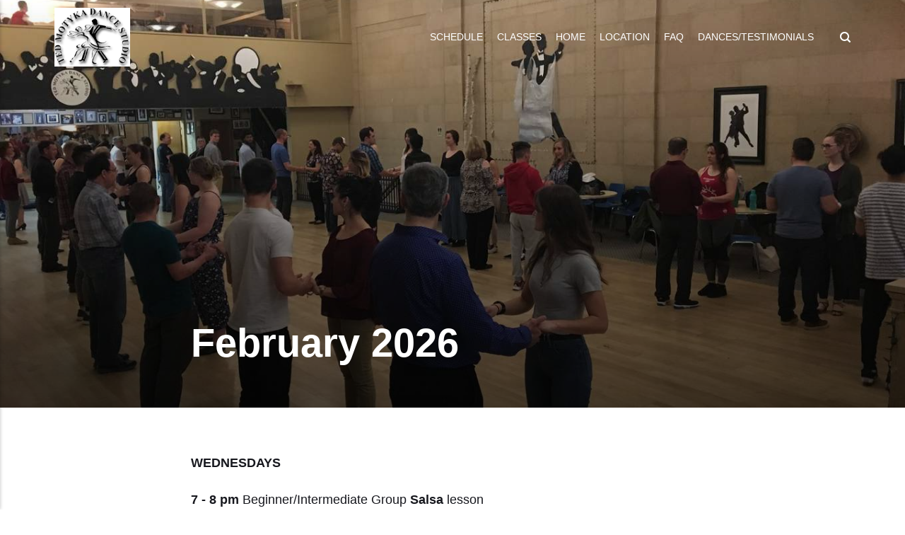

--- FILE ---
content_type: text/html; charset=utf-8
request_url: https://www.teddancestudio.com/september-2023.html
body_size: 3479
content:
<!DOCTYPE html>
<html lang="en-ca">
    <head>
        <meta charset="utf-8">
        <meta http-equiv="X-UA-Compatible" content="IE=edge">
        <meta name="viewport" content="width=device-width, initial-scale=1">
            <title>February 2026 - Ted Motyka Dance Studio </title>
        <meta name="description" content=" WEDNESDAYS 7 - 8 pm Beginner/Intermediate Group Salsa lesson 8 - 9 pm Beginner/Intermediate Bachata Group lesson 9 -&hellip;" />
         
        <meta name="generator" content="Publii Open-Source CMS for Static Site" />
        <link rel="canonical" href="https://www.teddancestudio.com/september-2023.html">
        
        
        
	        <link rel="shortcut icon" href="https://www.teddancestudio.com/media/website/favicon.ico" type="image/x-icon" />
        <link rel="preconnect" href="https://fonts.gstatic.com/" crossorigin>
        <style>h1,h2,h3,h4,h5,h6,.btn,[type=button],[type=submit],button,.navbar .navbar__menu li,.navbar_mobile_sidebar .navbar__menu li,.feed__author,.post__tag,.post__share>a span,.post__nav-link>span,.footer{font-family:-apple-system,BlinkMacSystemFont,"Segoe UI",Roboto,Oxygen,Ubuntu,Cantarell,"Fira Sans","Droid Sans","Helvetica Neue",Arial,sans-serif,"Apple Color Emoji","Segoe UI Emoji","Segoe UI Symbol"}body,h1,.h1,blockquote,.search__input,.author__name,.author__info>p,.feed__item h2,.post__nav-link{font-family:-apple-system,BlinkMacSystemFont,"Segoe UI",Roboto,Oxygen,Ubuntu,Cantarell,"Fira Sans","Droid Sans","Helvetica Neue",Arial,sans-serif,"Apple Color Emoji","Segoe UI Emoji","Segoe UI Symbol"}</style>
        <link rel="stylesheet" href="https://www.teddancestudio.com/assets/css/style.css">
        <script type="application/ld+json">{"@context":"http://schema.org","@type":"Article","mainEntityOfPage":{"@type":"WebPage","@id":"https://www.teddancestudio.com/september-2023.html"},"headline":"February 2026","datePublished":"2023-06-22T11:11","dateModified":"2025-12-30T09:54","image":{"@type":"ImageObject","url":"https://www.teddancestudio.com/media/posts/34/IMG-5506.JPG","height":3024,"width":4032},"description":" WEDNESDAYS 7 - 8 pm Beginner/Intermediate Group Salsa lesson 8 - 9 pm Beginner/Intermediate Bachata Group lesson 9 -&hellip;","author":{"@type":"Person","name":"Sergei Shvetsov"},"publisher":{"@type":"Organization","name":"Sergei Shvetsov","logo":{"@type":"ImageObject","url":"https://www.teddancestudio.com/media/website/teddancestudio.gif","height":119,"width":154}}}</script>
            <script src="https://www.teddancestudio.com/assets/js/ls.parent-fit.min.js"></script>
            <script async src="https://www.teddancestudio.com/assets/js/lazysizes.min.js"></script>          
        
        
    </head>
    <body>
        <div class="site-container">
   <header class="top" id="js-header">
      <a class="logo" href="https://www.teddancestudio.com/">
            <img src="https://www.teddancestudio.com/media/website/teddancestudio.gif" alt="Ted Motyka Dance Studio">
      </a>
            <nav class="navbar js-navbar">
               <button
                  class="navbar__toggle js-toggle"
                  aria-label="Menu"
                  aria-haspopup="true"
                  aria-expanded="false">
                  <span class="navbar__toggle-box">
                     <span class="navbar__toggle-inner">Menu</span>
                  </span>
               </button>
             <ul class="navbar__menu">
                      <li class="active-parent has-submenu">
                        <a
                           href="https://www.teddancestudio.com/index.html"
                              title="Class Schedule"
                              target="_self"
                              aria-haspopup="true"
                           >
                           Schedule
                       </a>
         
                            <ul class="navbar__submenu level-2" aria-hidden="true" >
                                     <li>
                                       <a
                                          href="https://www.teddancestudio.com/december-2022.html"
                                             target="_self"
                        >
                                          January 2026
                                      </a>
                        
                                 </li>
                                     <li class="active">
                                       <a
                                          href="https://www.teddancestudio.com/september-2023.html"
                                             target="_self"
                        >
                                          February 2026
                                      </a>
                        
                                 </li>
                                     <li>
                                       <a
                                          href="https://www.teddancestudio.com/december-2025.html"
                                             target="_self"
                        >
                                          March 2026
                                      </a>
                        
                                 </li>
                            </ul>
                  </li>
                      <li class="has-submenu">
                        <a
                           href="https://www.teddancestudio.com/classes/"
                              title="Classes"
                              target="_self"
                              aria-haspopup="true"
                           >
                           Classes
                       </a>
         
                            <ul class="navbar__submenu level-2" aria-hidden="true" >
                                     <li>
                                       <a
                                          href="https://www.teddancestudio.com/private-class.html"
                                             title="Private Class"
                                             target="_self"
                        >
                                          Private Class
                                      </a>
                        
                                 </li>
                                     <li>
                                       <a
                                          href="https://www.teddancestudio.com/wedding-preparation-class.html"
                                             title="Wedding Preparation Class"
                                             target="_self"
                        >
                                          Wedding Dance
                                      </a>
                        
                                 </li>
                                     <li>
                                       <a
                                          href="https://www.teddancestudio.com/group-classes.html"
                                             title="Group Class"
                                             target="_self"
                        >
                                          Group Class
                                      </a>
                        
                                 </li>
                            </ul>
                  </li>
                      <li>
                        <a
                           href="https://www.teddancestudio.com/"
                              title="Home"
                              target="_self"
         >
                           Home
                       </a>
         
                  </li>
                      <li>
                        <a
                           href="https://www.teddancestudio.com/location.html"
                              title="Our Location"
                              target="_self"
         >
                           Location
                       </a>
         
                  </li>
                      <li>
                        <a
                           href="https://www.teddancestudio.com/faq/"
                              title="Frequently Asked Questions"
                              target="_self"
         >
                           FAQ
                       </a>
         
                  </li>
                      <li class="has-submenu">
                        <a
                           href="https://www.teddancestudio.com/about/"
                              title="About"
                              target="_self"
                              aria-haspopup="true"
                           >
                           DANCES/TESTIMONIALS
                       </a>
         
                            <ul class="navbar__submenu level-2" aria-hidden="true" >
                                     <li class="has-submenu">
                                       <a
                                          href="https://www.teddancestudio.com/dances/"
                                             title="Dance Information"
                                             target="_self"
                                             aria-haspopup="true"
                                          >
                                          Dances
                                      </a>
                        
                                           <ul class="navbar__submenu level-3" aria-hidden="true" >
                                                    <li>
                                                      <a
                                                         href="https://www.teddancestudio.com/bachata.html"
                                                            target="_self"
                                       >
                                                         Bachata
                                                     </a>
                                       
                                                </li>
                                                    <li>
                                                      <a
                                                         href="https://www.teddancestudio.com/cha-cha.html"
                                                            target="_self"
                                       >
                                                         Cha Cha
                                                     </a>
                                       
                                                </li>
                                                    <li>
                                                      <a
                                                         href="https://www.teddancestudio.com/jive.html"
                                                            target="_self"
                                       >
                                                         Jive
                                                     </a>
                                       
                                                </li>
                                                    <li>
                                                      <a
                                                         href="https://www.teddancestudio.com/rumba.html"
                                                            target="_self"
                                       >
                                                         Rumba
                                                     </a>
                                       
                                                </li>
                                                    <li>
                                                      <a
                                                         href="https://www.teddancestudio.com/salsa.html"
                                                            target="_self"
                                       >
                                                         Salsa
                                                     </a>
                                       
                                                </li>
                                                    <li>
                                                      <a
                                                         href="https://www.teddancestudio.com/samba.html"
                                                            target="_self"
                                       >
                                                         Samba
                                                     </a>
                                       
                                                </li>
                                                    <li>
                                                      <a
                                                         href="https://www.teddancestudio.com/quickstep-and-foxtrot.html"
                                                            target="_self"
                                       >
                                                         Quickstep and Foxtrot
                                                     </a>
                                       
                                                </li>
                                                    <li>
                                                      <a
                                                         href="https://www.teddancestudio.com/viennese-waltz-and-english-style-waltz.html"
                                                            target="_self"
                                       >
                                                         Waltz
                                                     </a>
                                       
                                                </li>
                                                    <li>
                                                      <a
                                                         href="https://www.teddancestudio.com/west-coast-swing.html"
                                                            target="_self"
                                       >
                                                         West Coast Swing
                                                     </a>
                                       
                                                </li>
                                                    <li>
                                                      <a
                                                         href="https://www.teddancestudio.com/tango.html"
                                                            target="_self"
                                       >
                                                         Tango
                                                     </a>
                                       
                                                </li>
                                                    <li>
                                                      <a
                                                         href="https://www.teddancestudio.com/zouk.html"
                                                            target="_self"
                                       >
                                                         Zouk
                                                     </a>
                                       
                                                </li>
                                           </ul>
                                 </li>
                                     <li>
                                       <a
                                          href="https://www.teddancestudio.com/testimonials.html"
                                             target="_self"
                        >
                                          Testimonials
                                      </a>
                        
                                 </li>
                            </ul>
                  </li>
             </ul>
            </nav>
         <div class="search">
            <div class="search__overlay js-search-overlay">
               <div class="search__overlay-inner">
                  <form action="https://www.teddancestudio.com/search.html" class="search__form">
                     <input
                        class="search__input js-search-input"
                        type="search"
                        name="q"
                        placeholder="search..."
                        autofocus="autofocus"/>
                  </form>
                  <button class="search__close js-search-close" aria-label="Close">
                     Close
                  </button>
               </div>
            </div>
            <button class="search__btn js-search-btn" aria-label="Search">
               <svg role="presentation" focusable="false">
                  <use xlink:href="https://www.teddancestudio.com/assets/svg/svg-map.svg#search"/>
               </svg>
            </button>
         </div>
   </header>
<main>
      <article class="post">
         <div class="hero">
                     <figure class="hero__image">
                        <img
                           class="hero__image-img lazyload"
                              data-src="https://www.teddancestudio.com/media/posts/34/IMG-5506.JPG"
                           data-srcset="https://www.teddancestudio.com/media/posts/34/responsive/IMG-5506-xs.JPG 300w ,https://www.teddancestudio.com/media/posts/34/responsive/IMG-5506-sm.JPG 480w ,https://www.teddancestudio.com/media/posts/34/responsive/IMG-5506-md.JPG 768w ,https://www.teddancestudio.com/media/posts/34/responsive/IMG-5506-lg.JPG 1024w ,https://www.teddancestudio.com/media/posts/34/responsive/IMG-5506-xl.JPG 1360w ,https://www.teddancestudio.com/media/posts/34/responsive/IMG-5506-2xl.JPG 1600w"
                           data-aspectratio="1.3333333333333333"
                           data-sizes="auto"
                           alt=""
                           height="3024"
                           width="4032">
                     </figure>
            <header class="hero__content">
               <div class="wrapper">
                  <h1>
                     February 2026
                  </h1>
               </div>
            </header>
         </div>
          
         <div class="wrapper post__entry">
               
  <p>
    <strong>WEDNESDAYS</strong>
  </p>

  <p>
    <strong>7 - 8 pm</strong> Beginner/Intermediate Group <strong>Salsa </strong>lesson
  </p>

  <p>
    <strong>8 - 9 pm</strong> Beginner/Intermediate <strong>Bachata</strong> Group lesson
  </p>

  <p>
    <strong>9 - 10:30 pm</strong> <strong>Social Dancing</strong>
  </p>
<hr class="separator separator--dots" />

  <p>
    <strong>FRIDAYS</strong>
  </p>

  <p>
    
  </p>

  <p>
    7 - 8 pm Beginner <strong></strong><mark><strong>West Coast</strong> <strong>Swing</strong></mark><strong></strong><strong></strong> lesson
  </p>

  <p>
    <strong>8 - 9 pm</strong> Beginner <b></b><mark><strong><b>Tango</b>&nbsp;&amp; Ru<b>mba</b></strong></mark><b></b>&nbsp;lesson
  </p>

  <p>
    <strong>8 - 9 pm</strong> Intermediate <strong><mark>West Coast Swing</mark></strong> lesson
  </p>

  <p>
    <strong>9 pm - 11 pm</strong> <strong><mark>Social dancing</mark>&nbsp;</strong>
  </p>
<hr class="separator separator--dots" />

  <p>
    <strong>SUNDAYS</strong>
  </p>

  <p>
    <strong>4 - 5 pm</strong>&nbsp;Intermediate&nbsp;<strong><mark>Salsa</mark></strong> lesson
  </p>

  <p>
    <strong>5 - 6 pm</strong>&nbsp;Intermediate&nbsp;<strong><mark>Bachata</mark></strong> lesson
  </p>

  <p>
    
  </p>

  <p>
    
  </p>
         </div>

            <footer class="wrapper post__footer">

                     <p class="post__last-updated">
                        This article was updated on
                           December 30, 2025
                     </p>



            </footer>
      </article>


            <div class="post__related related">
               <div class="wrapper">
                  <h2 class="h5 related__title">
                     You should also read:
                  </h2>
                     <article class="related__item">
                        <div class="feed__meta">
                           <time datetime="2022-11-22T20:48" class="feed__date">
                                 November 22, 2022
                           </time>
                        </div>
                        <h3 class="h1">
                           <a href="https://www.teddancestudio.com/december-2022.html" class="invert">
                              January 2026
                            </a>
                        </h3>
                     </article>
                     <article class="related__item">
                        <div class="feed__meta">
                           <time datetime="2025-09-30T14:22" class="feed__date">
                                 September 30, 2025
                           </time>
                        </div>
                        <h3 class="h1">
                           <a href="https://www.teddancestudio.com/december-2025.html" class="invert">
                              March 2026
                            </a>
                        </h3>
                     </article>
               </div>
            </div>



</main>
<footer class="footer">
        <div class="footer__social">
                <a href="https://www.facebook.com/pg/teddancestudio" aria-label="Facebook">
                    <svg>
                        <use xlink:href="https://www.teddancestudio.com/assets/svg/svg-map.svg#facebook"/>
                    </svg>
                </a>
                <a href="https://www.youtube.com/user/TedMotykaDanceStudio" aria-label="Youtube">
                    <svg>
                        <use xlink:href="https://www.teddancestudio.com/assets/svg/svg-map.svg#youtube"/>
                    </svg>
                </a>
        </div>
        <div class="footer__copyright">
            <p>Copyright © 2000-2020, Ted Motyka Dance Studio</p>
        </div>
       <button class="footer__bttop js-footer__bttop" aria-label="Back to top"> 
           <svg>
               <title>Back to top</title>
               <use xlink:href="https://www.teddancestudio.com/assets/svg/svg-map.svg#toparrow" />
           </svg>
       </button>   
</footer>
</div>

<script>
   window.publiiThemeMenuConfig = {    
        mobileMenuMode: 'sidebar',
        animationSpeed: 300,
        submenuWidth: 'auto',
        doubleClickTime: 500,
        mobileMenuExpandableSubmenus: true, 
        relatedContainerForOverlayMenuSelector: '.top',
   };
</script>
<script defer src="https://www.teddancestudio.com/assets/js/scripts.min.js"></script>

<script>
      var lazyFeaturedImage=function lazyFeaturedImage(){var b=document.querySelectorAll(".hero__image-img");for(var a=0;a<b.length;a++){var c=b[a];c.addEventListener("lazyloaded",function(f){var d=f.target.parentNode;d.classList.add("hero__image--overlay")})}};lazyFeaturedImage();
   </script>


</body>
</html>


--- FILE ---
content_type: text/css; charset=utf-8
request_url: https://www.teddancestudio.com/assets/css/style.css
body_size: 9061
content:
@charset "UTF-8";
article,
aside,
footer,
header,
hgroup,
main,
nav,
section {
  display: block; }

*,
*:before,
*:after {
  -webkit-box-sizing: border-box;
  box-sizing: border-box;
  margin: 0;
  padding: 0; }

li {
  list-style: none; }

img {
  height: auto;
  max-width: 100%;
  vertical-align: top; }

button,
input,
select,
textarea {
  font: inherit; }

.facebook {
  background: #3b5998; }

.twitter {
  background: #55acee; }

.mix {
  background: #fd8235; }

.instagram {
  background: #405de6; }

.vimeo {
  background: #1ab7ea; }

.pinterest {
  background: #bd081c; }

.youtube {
  background: #cd201f; }

.linkedin {
  background: #007bb6; }

.stumbleupon {
  background: #EB4823; }

.buffer {
  background: #333333; }

.whatsapp {
  background: #25D366; }

::-moz-selection {
  background: #D73A42;
  color: #FFFFFF; }

::selection {
  background: #D73A42;
  color: #FFFFFF; }

html {
  font-smooth: always;
  -webkit-font-smoothing: antialiased;
  -moz-osx-font-smoothing: grayscale;
  scroll-behavior: smooth; }
  html {
    font-size: 1.1rem; }
    @media screen and (min-width: 20rem) {
      html {
        font-size: calc(1.1rem + 0.1 * ((100vw - 20rem) / 50)); } }
    @media screen and (min-width: 70rem) {
      html {
        font-size: 1.2rem; } }
  html.no-scroll {
    overflow: hidden;
    position: fixed; }

body {
  background: #FFFFFF;
  color: #17181E;
  font-weight: normal;
  line-height: 1.7;
  -ms-scroll-chaining: none;
  overscroll-behavior: none; }

a {
  color: #D73A42;
  text-decoration: none;
  -webkit-transition: all 0.24s ease-out;
  -o-transition: all 0.24s ease-out;
  transition: all 0.24s ease-out; }

a:hover {
  color: #17181E; }

a:active {
  color: #17181E; }

a:focus {
  outline: none; }

.invert {
  color: #17181E;
  text-decoration: none;
  -webkit-transition: all 0.24s ease-out;
  -o-transition: all 0.24s ease-out;
  transition: all 0.24s ease-out; }

.invert:hover {
  color: #D73A42; }

.invert:active {
  color: #D73A42; }

.invert:focus {
  outline: none; }

p,
ul,
ol,
dl {
  margin-top: calc(1.13333rem + 0.25vw); }

blockquote,
figure,
hr {
  margin-top: calc(1.7rem + 1vw);
  margin-bottom: calc(1.7rem + 1vw); }

pre,
table {
  margin-top: calc(1.7rem + 0.5vw);
  margin-bottom: calc(1.7rem + 0.5vw); }

h1,
h2,
h3,
h4,
h5,
h6 {
  color: #17181E;
  font-weight: 700;
  -webkit-hyphens: manual;
  -ms-hyphens: manual;
  hyphens: manual;
  line-height: 1.2;
  margin-top: calc(2.55rem + 1vw);
  text-transform: none; }

h1,
.h1 {
  font-size: 1.57109rem; }
  @media screen and (min-width: 20rem) {
    h1,
    .h1 {
      font-size: calc(1.57109rem + 1.62425 * ((100vw - 20rem) / 50)); } }
  @media screen and (min-width: 70rem) {
    h1,
    .h1 {
      font-size: 3.19534rem; } }

h2,
.h2 {
  font-size: 1.38084rem; }
  @media screen and (min-width: 20rem) {
    h2,
    .h2 {
      font-size: calc(1.38084rem + 1.08748 * ((100vw - 20rem) / 50)); } }
  @media screen and (min-width: 70rem) {
    h2,
    .h2 {
      font-size: 2.46832rem; } }

h3,
.h3 {
  font-size: 1.21363rem; }
  @media screen and (min-width: 20rem) {
    h3,
    .h3 {
      font-size: calc(1.21363rem + 0.4622 * ((100vw - 20rem) / 50)); } }
  @media screen and (min-width: 70rem) {
    h3,
    .h3 {
      font-size: 1.67583rem; } }

h4,
.h4 {
  font-size: 1.13778rem; }
  @media screen and (min-width: 20rem) {
    h4,
    .h4 {
      font-size: calc(1.13778rem + 0.15676 * ((100vw - 20rem) / 50)); } }
  @media screen and (min-width: 70rem) {
    h4,
    .h4 {
      font-size: 1.29454rem; } }

h5,
.h5 {
  font-size: 1.06667rem; }
  @media screen and (min-width: 20rem) {
    h5,
    .h5 {
      font-size: calc(1.06667rem + 0.07111 * ((100vw - 20rem) / 50)); } }
  @media screen and (min-width: 70rem) {
    h5,
    .h5 {
      font-size: 1.13778rem; } }

h6,
.h6 {
  font-size: 1rem; }
  @media screen and (min-width: 20rem) {
    h6,
    .h6 {
      font-size: calc(1rem + 0 * ((100vw - 20rem) / 50)); } }
  @media screen and (min-width: 70rem) {
    h6,
    .h6 {
      font-size: 1rem; } }

h2 + p,
h3 + p,
h4 + p,
h5 + p,
h6 + p {
  margin-top: calc(0.85rem + 0.25vw); }

b,
strong {
  font-weight: 700; }

blockquote {
  padding: 3.68333rem 0 0;
  position: relative;
  text-align: center; }
  blockquote {
    font-size: 1.13778rem; }
    @media screen and (min-width: 20rem) {
      blockquote {
        font-size: calc(1.13778rem + 0.24306 * ((100vw - 20rem) / 50)); } }
    @media screen and (min-width: 70rem) {
      blockquote {
        font-size: 1.38084rem; } }
  blockquote::before {
    color: #17181E;
    content: "“";
    font: normal 320%/0.9 Georgia, Times, Times New Roman, serif;
    top: 0.56667rem;
    position: absolute;
    left: 50%;
    -webkit-transform: translate(-50%, 0);
    -ms-transform: translate(-50%, 0);
    transform: translate(-50%, 0); }
  blockquote > :nth-child(1) {
    margin-top: 0; }

ul,
ol {
  margin-left: 2rem; }
  ul > li,
  ol > li {
    list-style: inherit;
    padding: 0 0 0.28333rem 0.85rem; }

dl dt {
  font-weight: 700; }

pre {
  background-color: #F7F8FB;
  font-size: 1rem;
  padding: 1.7rem;
  white-space: pre-wrap;
  word-wrap: break-word; }
  pre > code {
    color: #17181E;
    display: inline-block; }

code {
  background-color: #F7F8FB;
  color: #D73A42;
  font-size: 0.87891rem;
  font-family: "Monaco", "Courier New", monospace; }

table {
  border: 1px solid #d1d1d2;
  border-collapse: collapse;
  border-spacing: 0;
  vertical-align: top;
  text-align: left;
  width: 100%; }
  table th {
    font-weight: 700;
    padding: 0.70833rem 1.13333rem; }
  table td {
    border-top: 1px solid #d1d1d2;
    padding: 0.70833rem 1.13333rem; }

.table-striped tr:nth-child(2n) {
  background: #F7F8FB; }

.table-bordered th,
.table-bordered td {
  border: 1px solid #d1d1d2; }

.table-title th {
  background: #F7F8FB; }

figcaption {
  clear: both;
  color: gray-2;
  font-style: italic;
  font-size: 0.7242rem;
  margin: 0.85rem 0 0;
  text-align: center; }

kbd {
  background: #17181E;
  border-radius: 2px;
  color: #FFFFFF;
  font-size: 0.87891rem;
  padding: 0.14167rem 0.425rem; }

sub,
sup {
  font-size: 65%; }

small {
  font-size: 0.87891rem; }

hr {
  background: 0 0;
  border: none;
  height: auto;
  line-height: 1;
  max-width: none;
  text-align: center; }
  hr::before {
    content: "\00b7 \00b7 \00b7";
    color: #17181E;
    font-size: 1.21363rem;
    font-weight: 700;
    letter-spacing: 1.13778rem;
    padding-left: 1.13778rem; }

.btn, [type=button],
[type=submit],
button {
  background: #17181E;
  border: 1px solid #17181E;
  border-radius: 2px;
  -webkit-box-shadow: 0 4px 6px rgba(0, 0, 0, 0.1), 0 1px 1px rgba(0, 0, 0, 0.08);
  box-shadow: 0 4px 6px rgba(0, 0, 0, 0.1), 0 1px 1px rgba(0, 0, 0, 0.08);
  color: #FFFFFF;
  cursor: pointer;
  display: inline-block;
  font-size: 0.67893rem;
  font-weight: 700;
  overflow: hidden;
  padding: 0.56667rem 1.41667rem;
  text-align: center;
  -webkit-transition: all .24s ease-out;
  -o-transition: all .24s ease-out;
  transition: all .24s ease-out;
  text-transform: uppercase;
  vertical-align: middle;
  will-change: transform; }
  @media all and (max-width: 19.9375em) {
    .btn, [type=button],
    [type=submit],
    button {
      width: 100%; } }
  @media all and (max-width: 37.4375em) {
    .btn, [type=button],
    [type=submit],
    button {
      margin-bottom: 0.56667rem; } }
  .btn:hover, :hover[type=button],
  :hover[type=submit],
  button:hover, .btn:active, :active[type=button],
  :active[type=submit],
  button:active, .btn:focus, :focus[type=button],
  :focus[type=submit],
  button:focus {
    -webkit-box-shadow: 0 7px 14px rgba(0, 0, 0, 0.1), 0 3px 6px rgba(0, 0, 0, 0.08);
    box-shadow: 0 7px 14px rgba(0, 0, 0, 0.1), 0 3px 6px rgba(0, 0, 0, 0.08);
    color: #FFFFFF;
    -webkit-transform: translateY(-2px);
    -ms-transform: translateY(-2px);
    transform: translateY(-2px); }
  @media all and (min-width: 20em) {
    .btn + .btn, [type=button] + .btn, [type=submit] + .btn, button + .btn, .btn + [type=button], [type=button] + [type=button], [type=submit] + [type=button], button + [type=button],
    .btn + [type=submit],
    [type=button] + [type=submit],
    [type=submit] + [type=submit],
    button + [type=submit],
    .btn + button,
    [type=button] + button,
    [type=submit] + button,
    button + button {
      margin-left: 0.56667rem; } }
  .btn:disabled, :disabled[type=button],
  :disabled[type=submit],
  button:disabled {
    background-color: #f3f3f4;
    border-color: #c5c5c7;
    color: #8b8c8f;
    cursor: not-allowed; }

[type=button],
[type=submit],
button {
  -webkit-appearance: none;
  -moz-appearance: none; }

::-webkit-search-cancel-button {
  -webkit-appearance: none; }

fieldset {
  border: 1px solid #d1d1d2;
  margin: calc(1.7rem + 1vw) 0 0;
  padding: 1.7rem; }
  fieldset > legend {
    margin-left: -1rem;
    padding: 0 1rem; }

legend {
  font-weight: 500;
  padding: 0; }

label {
  font-weight: 500;
  margin: 0 1.13333rem 0.85rem 0; }

[type=text],
[type=url],
[type=tel],
[type=number],
[type=email],
[type=search],
textarea,
select {
  background-color: #FFFFFF;
  border: none;
  border: 1px solid #d1d1d2;
  font-size: 1rem;
  outline: none;
  padding: 0.34rem 0.85rem;
  vertical-align: middle;
  width: 100%;
  -webkit-appearance: none;
  -moz-appearance: none; }
  @media all and (min-width: 37.5em) {
    [type=text],
    [type=url],
    [type=tel],
    [type=number],
    [type=email],
    [type=search],
    textarea,
    select {
      width: auto; } }
  [type=text]:focus,
  [type=url]:focus,
  [type=tel]:focus,
  [type=number]:focus,
  [type=email]:focus,
  [type=search]:focus,
  textarea:focus,
  select:focus {
    border-color: #D73A42; }

input[type=checkbox],
input[type=radio] {
  opacity: 0;
  position: absolute; }
  input[type=checkbox] + label,
  input[type=radio] + label {
    position: relative;
    margin-left: -1px;
    cursor: pointer;
    padding: 0; }
    input[type=checkbox] + label:before,
    input[type=radio] + label:before {
      background-color: #FFFFFF;
      border: 1px solid #d1d1d2;
      border-radius: 2px;
      content: '';
      display: inline-block;
      height: 1.41667rem;
      line-height: 1.41667rem;
      margin-right: 1.13333rem;
      vertical-align: middle;
      text-align: center;
      width: 1.41667rem; }
  input[type=checkbox]:checked + label:before,
  input[type=radio]:checked + label:before {
    content: "";
    background-image: url("data:image/svg+xml;charset=UTF-8,%3csvg xmlns='http://www.w3.org/2000/svg' viewBox='0 0 11 8'%3e%3cpolygon points='9.53 0 4.4 5.09 1.47 2.18 0 3.64 2.93 6.54 4.4 8 5.87 6.54 11 1.46 9.53 0' fill='%23d73a42'/%3e%3c/svg%3e");
    background-repeat: no-repeat;
    background-size: 11px 8px;
    background-position: 50% 50%; }

input[type=radio] + label:before {
  border-radius: 50%; }

input[type=radio]:checked + label:before {
  background-image: url("data:image/svg+xml;charset=UTF-8,%3csvg xmlns='http://www.w3.org/2000/svg' viewBox='0 0 8 8'%3e%3ccircle cx='4' cy='4' r='4' fill='%23d73a42'/%3e%3c/svg%3e"); }

[type=file] {
  margin-bottom: 1.7rem;
  width: 100%; }

select {
  max-width: 100%;
  width: auto;
  position: relative; }
  select:not([multiple]) {
    background: url('data:image/svg+xml;utf8,<svg xmlns="http://www.w3.org/2000/svg" viewBox="0 0 6 6"><polygon points="3 6 3 6 0 0 6 0 3 6" fill="%238a8b8c"/></svg>') no-repeat 90% 50%;
    background-size: 8px;
    padding-right: 3.4rem; }

select[multiple] {
  border: 1px solid #d1d1d2;
  padding: 1.7rem;
  width: 100%; }
  select[multiple]:hover {
    border-color: #d1d1d2; }
  select[multiple]:focus {
    border-color: #D73A42; }
  select[multiple]:disabled {
    background-color: #f3f3f4;
    cursor: not-allowed; }
    select[multiple]:disabled:hover {
      border-color: #d1d1d2; }

textarea {
  display: block;
  overflow: auto;
  resize: vertical;
  max-width: 100%; }

.top {
  -webkit-box-align: center;
  -ms-flex-align: center;
  align-items: center;
  display: -webkit-box;
  display: -ms-flexbox;
  display: flex;
  height: 4.4rem;
  position: absolute;
  padding: 0 6vw;
  -webkit-transition: background .5s ease;
  -o-transition: background .5s ease;
  transition: background .5s ease;
  width: 100%;
  z-index: 2; }
  @media all and (min-width: 56.25em) {
    .top {
      -webkit-box-pack: justify;
      -ms-flex-pack: justify;
      justify-content: space-between;
      height: 6rem; } }
  .top.is-visible {
    background: #17181E;
    -webkit-box-shadow: 0 3px 10px 0 rgba(0, 0, 0, 0.06);
    box-shadow: 0 3px 10px 0 rgba(0, 0, 0, 0.06);
    opacity: 1;
    position: fixed;
    -webkit-transform: translate(0, 0);
    -ms-transform: translate(0, 0);
    transform: translate(0, 0);
    -webkit-transition: height .3s, background .3s, opacity .24s, -webkit-transform .24s;
    transition: height .3s, background .3s, opacity .24s, -webkit-transform .24s;
    -o-transition: transform .24s, height .3s, background .3s, opacity .24s;
    transition: transform .24s, height .3s, background .3s, opacity .24s;
    transition: transform .24s, height .3s, background .3s, opacity .24s, -webkit-transform .24s;
    width: 100%; }
  @media all and (min-width: 56.25em) {
    .top.is-hidden {
      opacity: 0;
      -webkit-transform: translate(0, -86px);
      -ms-transform: translate(0, -86px);
      transform: translate(0, -86px);
      -webkit-transition: background .3s, color .3s, opacity .24s, -webkit-transform .24s;
      transition: background .3s, color .3s, opacity .24s, -webkit-transform .24s;
      -o-transition: transform .24s, background .3s, color .3s, opacity .24s;
      transition: transform .24s, background .3s, color .3s, opacity .24s;
      transition: transform .24s, background .3s, color .3s, opacity .24s, -webkit-transform .24s; } }

.logo {
  color: #FFFFFF !important;
  font-size: 1.21363rem;
  font-weight: normal;
  margin-right: auto; }
  .logo > img {
    max-height: calc(3.96667rem + 1vw); }

.search {
  -webkit-box-ordinal-group: 3;
  -ms-flex-order: 2;
  order: 2; }
  @media all and (min-width: 56.25em) {
    .search {
      -webkit-box-ordinal-group: 4;
      -ms-flex-order: 3;
      order: 3; } }
  .search__btn {
    border: none !important;
    background: none !important;
    -webkit-box-shadow: none !important;
    box-shadow: none !important;
    margin: 0;
    padding: 0.56667rem;
    width: auto; }
    @media all and (min-width: 56.25em) {
      .search__btn {
        margin-left: 1rem;
        padding-right: 0; } }
    .search__btn:hover, .search__btn:focus {
      -webkit-transform: translateY(0);
      -ms-transform: translateY(0);
      transform: translateY(0); }
      .search__btn:hover > svg, .search__btn:focus > svg {
        fill: rgba(255, 255, 255, 0.7); }
    .search__btn > svg {
      display: block;
      fill: #FFFFFF;
      height: 15px;
      -webkit-transition: all 0.24s ease;
      -o-transition: all 0.24s ease;
      transition: all 0.24s ease;
      width: 15px; }
  .search__form {
    -ms-flex-preferred-size: 90%;
    flex-basis: 90%; }
  .search__input {
    background: none;
    border: none !important;
    color: #FFFFFF;
    display: none;
    margin: 0 !important;
    opacity: 0;
    padding: 0;
    width: 100%; }
    .search__input {
      font-size: 1.21363rem; }
      @media screen and (min-width: 20rem) {
        .search__input {
          font-size: calc(1.21363rem + 0.35746 * ((100vw - 20rem) / 50)); } }
      @media screen and (min-width: 70rem) {
        .search__input {
          font-size: 1.57109rem; } }
  .search__close {
    background: none !important;
    -webkit-box-shadow: none !important;
    box-shadow: none !important;
    border: none;
    color: transparent;
    cursor: pointer;
    margin: 0 !important;
    opacity: 0;
    padding: 0;
    height: 1.6rem;
    width: 1.6rem;
    position: relative;
    text-indent: -999rem; }
    .search__close:before, .search__close:after {
      background-color: #FFFFFF;
      content: '';
      left: 1rem;
      height: 1.6rem;
      opacity: 1;
      position: absolute;
      width: 1px;
      top: 0;
      -webkit-transform: rotate(45deg);
      -ms-transform: rotate(45deg);
      transform: rotate(45deg);
      -webkit-transition: all 0.14s ease-out;
      -o-transition: all 0.14s ease-out;
      transition: all 0.14s ease-out; }
    .search__close:after {
      -webkit-transform: rotate(-45deg);
      -ms-transform: rotate(-45deg);
      transform: rotate(-45deg); }
    .search__close:hover {
      -webkit-transform: translateY(0);
      -ms-transform: translateY(0);
      transform: translateY(0); }
      .search__close:hover:before, .search__close:hover:after {
        background-color: rgba(255, 255, 255, 0.7); }
  .search__overlay {
    background-color: #17181E;
    -webkit-box-shadow: 0 3px 3px rgba(0, 0, 0, 0.05);
    box-shadow: 0 3px 3px rgba(0, 0, 0, 0.05);
    left: 0;
    opacity: 0;
    position: fixed;
    -webkit-transition: all 0.24s ease-out;
    -o-transition: all 0.24s ease-out;
    transition: all 0.24s ease-out;
    top: 0;
    visibility: hidden;
    width: 100%;
    z-index: 2005; }
    .search__overlay-inner {
      -webkit-box-align: center;
      -ms-flex-align: center;
      align-items: center;
      display: -webkit-box;
      display: -ms-flexbox;
      display: flex;
      height: 4.4rem;
      -webkit-box-pack: justify;
      -ms-flex-pack: justify;
      justify-content: space-between;
      padding: 0 6vw; }
      @media all and (min-width: 56.25em) {
        .search__overlay-inner {
          height: 6rem; } }
    .search__overlay.expanded {
      -webkit-transform: translate(0, 0);
      -ms-transform: translate(0, 0);
      transform: translate(0, 0);
      opacity: 1;
      display: block;
      visibility: visible; }
      .search__overlay.expanded .search__input {
        -webkit-animation: slideininput .24s .12s forwards;
        animation: slideininput .24s .12s forwards;
        display: block; }

@-webkit-keyframes slideininput {
  60% {
    opacity: 0; }
  100% {
    opacity: 1; } }

@keyframes slideininput {
  60% {
    opacity: 0; }
  100% {
    opacity: 1; } }
      .search__overlay.expanded .search__close {
        -webkit-animation: slideinclose .24s .12s forwards;
        animation: slideinclose .24s .12s forwards; }

@-webkit-keyframes slideinclose {
  60% {
    opacity: 0; }
  100% {
    opacity: 1; } }

@keyframes slideinclose {
  60% {
    opacity: 0; }
  100% {
    opacity: 1; } }

.navbar {
  -webkit-box-ordinal-group: 4;
  -ms-flex-order: 3;
  order: 3; }
  .navbar .navbar__menu {
    display: -webkit-box;
    display: -ms-flexbox;
    display: flex;
    -ms-flex-wrap: wrap;
    flex-wrap: wrap;
    list-style: none;
    margin: 0;
    padding: 0; }
    @media all and (max-width: 56.1875em) {
      .navbar .navbar__menu {
        display: none; } }
    .navbar .navbar__menu li {
      display: block;
      font-size: 0.77248rem;
      line-height: 1.7;
      font-weight: 500;
      padding: 0;
      position: relative;
      text-transform: uppercase;
      width: auto; }
      .navbar .navbar__menu li a,
      .navbar .navbar__menu li span[aria-haspopup="true"] {
        color: #FFFFFF;
        display: block;
        padding: 0 0.56667rem;
        -webkit-transition: all 0.24s ease-out;
        -o-transition: all 0.24s ease-out;
        transition: all 0.24s ease-out; }
        .navbar .navbar__menu li a:active, .navbar .navbar__menu li a:focus, .navbar .navbar__menu li a:hover,
        .navbar .navbar__menu li span[aria-haspopup="true"]:active,
        .navbar .navbar__menu li span[aria-haspopup="true"]:focus,
        .navbar .navbar__menu li span[aria-haspopup="true"]:hover {
          color: rgba(255, 255, 255, 0.7); }
      .navbar .navbar__menu li span {
        color: #FFFFFF;
        cursor: default;
        display: block;
        padding: 0 0.56667rem; }
    .navbar .navbar__menu > li:hover > a,
    .navbar .navbar__menu > li:hover > span[aria-haspopup="true"] {
      color: rgba(255, 255, 255, 0.7); }
  .navbar .has-submenu:active > .navbar__submenu,
  .navbar .has-submenu:focus > .navbar__submenu,
  .navbar .has-submenu:hover > .navbar__submenu {
    left: 0;
    opacity: 1;
    -webkit-transform: scale(1);
    -ms-transform: scale(1);
    transform: scale(1);
    visibility: visible;
    margin-top: 0.85rem; }
    .navbar .has-submenu:active > .navbar__submenu:before,
    .navbar .has-submenu:focus > .navbar__submenu:before,
    .navbar .has-submenu:hover > .navbar__submenu:before {
      content: "";
      height: 0.85rem;
      position: absolute;
      width: 100%;
      top: -0.85rem; }
  .navbar .has-submenu:active > .navbar__submenu.is-right-submenu,
  .navbar .has-submenu:focus > .navbar__submenu.is-right-submenu,
  .navbar .has-submenu:hover > .navbar__submenu.is-right-submenu {
    left: auto;
    right: 0;
    -webkit-transform-origin: right top;
    -ms-transform-origin: right top;
    transform-origin: right top; }
  .navbar .has-submenu .has-submenu:active > .navbar__submenu,
  .navbar .has-submenu .has-submenu:focus > .navbar__submenu,
  .navbar .has-submenu .has-submenu:hover > .navbar__submenu {
    top: 0;
    margin-top: 0; }
  .navbar .has-submenu .has-submenu:active > .navbar__submenu.is-right-submenu,
  .navbar .has-submenu .has-submenu:focus > .navbar__submenu.is-right-submenu,
  .navbar .has-submenu .has-submenu:hover > .navbar__submenu.is-right-submenu {
    top: 0;
    margin-top: 0; }
  .navbar .navbar__submenu {
    background: #17181E;
    -webkit-box-shadow: 0 5px 5px rgba(0, 0, 0, 0.25);
    box-shadow: 0 5px 5px rgba(0, 0, 0, 0.25);
    left: -9999px;
    list-style-type: none;
    margin: 0;
    padding: 10px 0;
    position: absolute;
    white-space: nowrap;
    z-index: 1;
    opacity: 0;
    -webkit-transform: scale(0.8);
    -ms-transform: scale(0.8);
    transform: scale(0.8);
    -webkit-transform-origin: 0 top;
    -ms-transform-origin: 0 top;
    transform-origin: 0 top;
    -webkit-transition: opacity 0.15s, -webkit-transform 0.3s cubic-bezier(0.275, 1.375, 0.8, 1);
    transition: opacity 0.15s, -webkit-transform 0.3s cubic-bezier(0.275, 1.375, 0.8, 1);
    -o-transition: opacity 0.15s, transform 0.3s cubic-bezier(0.275, 1.375, 0.8, 1);
    transition: opacity 0.15s, transform 0.3s cubic-bezier(0.275, 1.375, 0.8, 1);
    transition: opacity 0.15s, transform 0.3s cubic-bezier(0.275, 1.375, 0.8, 1), -webkit-transform 0.3s cubic-bezier(0.275, 1.375, 0.8, 1); }
    .navbar .navbar__submenu__submenu {
      z-index: 2; }
    .navbar .navbar__submenu li {
      line-height: 1.5;
      font-size: 0.7242rem; }
      .navbar .navbar__submenu li a,
      .navbar .navbar__submenu li span[aria-haspopup="true"] {
        color: rgba(255, 255, 255, 0.7) !important;
        padding: 0.56667rem 1.41667rem;
        -webkit-transition: all 0.24s ease;
        -o-transition: all 0.24s ease;
        transition: all 0.24s ease; }
        .navbar .navbar__submenu li a:active, .navbar .navbar__submenu li a:focus, .navbar .navbar__submenu li a:hover,
        .navbar .navbar__submenu li span[aria-haspopup="true"]:active,
        .navbar .navbar__submenu li span[aria-haspopup="true"]:focus,
        .navbar .navbar__submenu li span[aria-haspopup="true"]:hover {
          background: rgba(255, 255, 255, 0.05);
          color: #FFFFFF !important; }
      .navbar .navbar__submenu li span {
        color: rgba(255, 255, 255, 0.7) !important;
        padding: 0.56667rem 1.41667rem; }
      .navbar .navbar__submenu li:hover > a,
      .navbar .navbar__submenu li:hover > span[aria-haspopup="true"] {
        color: #FFFFFF !important; }
  .navbar .navbar__toggle {
    background: #17181E;
    -webkit-box-shadow: none;
    box-shadow: none;
    border: none;
    border-radius: 3px;
    cursor: pointer;
    display: block;
    line-height: 1;
    margin: 0;
    overflow: visible;
    padding: 1rem;
    position: relative;
    right: -1rem;
    text-transform: none;
    z-index: 2004; }
    @media all and (min-width: 56.25em) {
      .navbar .navbar__toggle {
        display: none; } }
    .navbar .navbar__toggle:hover, .navbar .navbar__toggle:focus {
      -webkit-box-shadow: none;
      box-shadow: none;
      outline: none;
      -webkit-transform: none;
      -ms-transform: none;
      transform: none; }
    .navbar .navbar__toggle-box {
      width: 24px;
      height: 14px;
      display: inline-block;
      position: relative; }
    .navbar .navbar__toggle-inner {
      display: block;
      top: 50%;
      text-indent: -9999999em; }
      .navbar .navbar__toggle-inner::before {
        content: "";
        display: block;
        top: -6px; }
      .navbar .navbar__toggle-inner::after {
        content: "";
        display: block;
        bottom: -6px; }
    .navbar .navbar__toggle-inner, .navbar .navbar__toggle-inner::before, .navbar .navbar__toggle-inner::after {
      width: 22px;
      height: 2px;
      background-color: #FFFFFF;
      position: absolute;
      -webkit-transition: opacity .14s ease-out, -webkit-transform;
      transition: opacity .14s ease-out, -webkit-transform;
      -o-transition: transform, opacity .14s ease-out;
      transition: transform, opacity .14s ease-out;
      transition: transform, opacity .14s ease-out, -webkit-transform; }
    .navbar .navbar__toggle-inner {
      -webkit-transition-duration: .075s;
      -o-transition-duration: .075s;
      transition-duration: .075s;
      -webkit-transition-timing-function: cubic-bezier(0.55, 0.055, 0.675, 0.19);
      -o-transition-timing-function: cubic-bezier(0.55, 0.055, 0.675, 0.19);
      transition-timing-function: cubic-bezier(0.55, 0.055, 0.675, 0.19); }
    .navbar .navbar__toggle-inner::before {
      -webkit-transition: top .075s ease .12s, opacity .075s ease;
      -o-transition: top .075s ease .12s, opacity .075s ease;
      transition: top .075s ease .12s, opacity .075s ease; }
    .navbar .navbar__toggle-inner::after {
      -webkit-transition: bottom 0.075s ease 0.12s, -webkit-transform 0.075s cubic-bezier(0.55, 0.055, 0.675, 0.19);
      transition: bottom 0.075s ease 0.12s, -webkit-transform 0.075s cubic-bezier(0.55, 0.055, 0.675, 0.19);
      -o-transition: bottom 0.075s ease 0.12s, transform 0.075s cubic-bezier(0.55, 0.055, 0.675, 0.19);
      transition: bottom 0.075s ease 0.12s, transform 0.075s cubic-bezier(0.55, 0.055, 0.675, 0.19);
      transition: bottom 0.075s ease 0.12s, transform 0.075s cubic-bezier(0.55, 0.055, 0.675, 0.19), -webkit-transform 0.075s cubic-bezier(0.55, 0.055, 0.675, 0.19); }
    .navbar .navbar__toggle.is-active .navbar__toggle-inner {
      -webkit-transform: rotate(45deg);
      -ms-transform: rotate(45deg);
      transform: rotate(45deg);
      -webkit-transition-delay: .12s;
      -o-transition-delay: .12s;
      transition-delay: .12s;
      -webkit-transition-timing-function: cubic-bezier(0.215, 0.61, 0.355, 1);
      -o-transition-timing-function: cubic-bezier(0.215, 0.61, 0.355, 1);
      transition-timing-function: cubic-bezier(0.215, 0.61, 0.355, 1); }
      .navbar .navbar__toggle.is-active .navbar__toggle-inner::before {
        top: 0;
        opacity: 0;
        -webkit-transition: top 0.075s ease, opacity 0.075s ease .12s;
        -o-transition: top 0.075s ease, opacity 0.075s ease .12s;
        transition: top 0.075s ease, opacity 0.075s ease .12s; }
      .navbar .navbar__toggle.is-active .navbar__toggle-inner::after {
        bottom: 0;
        -webkit-transform: rotate(-90deg);
        -ms-transform: rotate(-90deg);
        transform: rotate(-90deg);
        -webkit-transition: bottom 0.075s ease, -webkit-transform 0.075s cubic-bezier(0.215, 0.61, 0.355, 1) 0.12s;
        transition: bottom 0.075s ease, -webkit-transform 0.075s cubic-bezier(0.215, 0.61, 0.355, 1) 0.12s;
        -o-transition: bottom 0.075s ease, transform 0.075s cubic-bezier(0.215, 0.61, 0.355, 1) 0.12s;
        transition: bottom 0.075s ease, transform 0.075s cubic-bezier(0.215, 0.61, 0.355, 1) 0.12s;
        transition: bottom 0.075s ease, transform 0.075s cubic-bezier(0.215, 0.61, 0.355, 1) 0.12s, -webkit-transform 0.075s cubic-bezier(0.215, 0.61, 0.355, 1) 0.12s; }

.navbar_mobile_overlay {
  background: #FFFFFF;
  height: calc(100vh - 4.4rem);
  left: 0;
  opacity: 1;
  overflow: auto;
  pointer-events: auto;
  position: fixed;
  top: 4.4rem;
  -webkit-transition: all 0.3s cubic-bezier(0, 0, 0.3, 1);
  -o-transition: all 0.3s cubic-bezier(0, 0, 0.3, 1);
  transition: all 0.3s cubic-bezier(0, 0, 0.3, 1);
  width: 100%;
  z-index: 1001; }
  .navbar_mobile_overlay.is-hidden {
    opacity: 0;
    pointer-events: none; }
  .navbar_mobile_overlay .navbar__menu {
    margin: 24px; }
    .navbar_mobile_overlay .navbar__menu li {
      list-style: none;
      margin: 0;
      padding: 0;
      text-align: center; }
      .navbar_mobile_overlay .navbar__menu li a,
      .navbar_mobile_overlay .navbar__menu li span {
        color: #17181E;
        display: block;
        padding: 0.56667rem;
        position: relative; }
        .navbar_mobile_overlay .navbar__menu li a:active, .navbar_mobile_overlay .navbar__menu li a:focus, .navbar_mobile_overlay .navbar__menu li a:hover,
        .navbar_mobile_overlay .navbar__menu li span:active,
        .navbar_mobile_overlay .navbar__menu li span:focus,
        .navbar_mobile_overlay .navbar__menu li span:hover {
          color: #17181E; }
        .navbar_mobile_overlay .navbar__menu li a[aria-haspopup="true"]::after,
        .navbar_mobile_overlay .navbar__menu li span[aria-haspopup="true"]::after {
          content: "";
          width: 0;
          height: 0;
          border-style: solid;
          border-width: 5px 5px 0 5px;
          border-color: #61666c transparent transparent transparent;
          left: 0.56667rem;
          top: 15px;
          position: relative; }
  .navbar_mobile_overlay .navbar__submenu {
    margin: 0;
    padding: 0; }
  .navbar_mobile_overlay .navbar__submenu_wrapper {
    height: 0;
    opacity: 0;
    overflow: hidden;
    -webkit-transition: all 0.3s cubic-bezier(0.275, 1.375, 0.8, 1);
    -o-transition: all 0.3s cubic-bezier(0.275, 1.375, 0.8, 1);
    transition: all 0.3s cubic-bezier(0.275, 1.375, 0.8, 1); }
    .navbar_mobile_overlay .navbar__submenu_wrapper.is-active {
      height: auto;
      opacity: 1; }

.navbar_mobile_sidebar {
  background: #FFFFFF;
  -webkit-box-shadow: 0 0 5px rgba(0, 0, 0, 0.25);
  box-shadow: 0 0 5px rgba(0, 0, 0, 0.25);
  height: 100vh;
  left: 0;
  max-width: 400px;
  overflow: auto;
  position: fixed;
  top: 0;
  -webkit-transition: all 0.3s cubic-bezier(0, 0, 0.3, 1);
  -o-transition: all 0.3s cubic-bezier(0, 0, 0.3, 1);
  transition: all 0.3s cubic-bezier(0, 0, 0.3, 1);
  width: 80%;
  z-index: 1001; }
  .navbar_mobile_sidebar.is-hidden {
    left: -400px; }
  .navbar_mobile_sidebar .navbar__menu {
    margin: 24px; }
    .navbar_mobile_sidebar .navbar__menu li {
      font-size: 16px;
      list-style: none;
      line-height: 1.3;
      margin: 0;
      padding: 0; }
      .navbar_mobile_sidebar .navbar__menu li a,
      .navbar_mobile_sidebar .navbar__menu li .is-separator {
        color: #17181E;
        display: block;
        padding: 10px 20px 10px 0;
        position: relative; }
        .navbar_mobile_sidebar .navbar__menu li a:active, .navbar_mobile_sidebar .navbar__menu li a:focus, .navbar_mobile_sidebar .navbar__menu li a:hover,
        .navbar_mobile_sidebar .navbar__menu li .is-separator:active,
        .navbar_mobile_sidebar .navbar__menu li .is-separator:focus,
        .navbar_mobile_sidebar .navbar__menu li .is-separator:hover {
          color: #17181E; }
        .navbar_mobile_sidebar .navbar__menu li a[aria-haspopup="true"]::after,
        .navbar_mobile_sidebar .navbar__menu li .is-separator[aria-haspopup="true"]::after {
          content: "";
          width: 0;
          height: 0;
          border-style: solid;
          border-width: 5px 5px 0 5px;
          border-color: #61666c transparent transparent transparent;
          right: 0;
          top: 18px;
          position: absolute; }
  .navbar_mobile_sidebar .navbar__submenu {
    margin: 0 0 0 24px;
    padding: 0; }
  .navbar_mobile_sidebar .navbar__submenu_wrapper {
    height: 0;
    opacity: 0;
    overflow: hidden;
    -webkit-transition: all 0.3s cubic-bezier(0.275, 1.375, 0.8, 1);
    -o-transition: all 0.3s cubic-bezier(0.275, 1.375, 0.8, 1);
    transition: all 0.3s cubic-bezier(0.275, 1.375, 0.8, 1); }
    .navbar_mobile_sidebar .navbar__submenu_wrapper.is-active {
      height: auto;
      opacity: 1; }
  .navbar_mobile_sidebar__overlay {
    background: rgba(0, 0, 0, 0.5);
    height: 100%;
    opacity: 1;
    pointer-events: auto;
    position: fixed;
    top: 0;
    -webkit-transition: all 0.3s cubic-bezier(0, 0, 0.3, 1);
    -o-transition: all 0.3s cubic-bezier(0, 0, 0.3, 1);
    transition: all 0.3s cubic-bezier(0, 0, 0.3, 1);
    width: 100%;
    z-index: 10; }
    .navbar_mobile_sidebar__overlay.is-hidden {
      opacity: 0;
      pointer-events: none; }

.site-container {
  background: #FFFFFF;
  max-width: 100%;
  overflow: hidden; }

.wrapper {
  -webkit-box-sizing: content-box;
  box-sizing: content-box;
  max-width: 42rem;
  margin: 0 auto;
  padding: 0 6vw; }

.readmore {
  display: inline-block;
  color: #747577;
  font-size: 0.82397rem;
  font-style: italic;
  text-decoration: underline;
  text-decoration-skip-ink: auto; }

.hero {
  background: #17181E;
  height: 80vh;
  position: relative;
  top: 0;
  z-index: 1; }
  .hero__content {
    bottom: 10%;
    color: rgba(255, 255, 255, 0.75);
    left: 50%;
    position: absolute;
    -webkit-transform: translate(-50%, 0);
    -ms-transform: translate(-50%, 0);
    transform: translate(-50%, 0);
    width: 100%;
    z-index: 2; }
    .hero__content h1 {
      color: #FFFFFF; }
      .hero__content h1 > sup {
        font-size: 1.06667rem;
        vertical-align: top; }
      .hero__content h1 + p {
        margin-top: calc(0.28333rem + 0.25vw); }
    .hero__content a {
      font-weight: bold; }
      .hero__content a {
        color: #FFFFFF;
        text-decoration: none;
        -webkit-transition: all 0.24s ease-out;
        -o-transition: all 0.24s ease-out;
        transition: all 0.24s ease-out; }
      .hero__content a:hover {
        color: rgba(255, 255, 255, 0.75); }
      .hero__content a:active {
        color: #FFFFFF; }
      .hero__content a:focus {
        outline: none; }
  .hero__image {
    height: 100%;
    margin: 0;
    position: absolute;
    width: 100%; }
    .hero__image--overlay::after {
      content: '';
      display: block;
      height: 100%;
      left: 0;
      position: absolute;
      top: 0;
      width: 100%; }
    .hero__image > img {
      display: block;
      height: inherit;
      -o-object-fit: cover;
      object-fit: cover;
      width: inherit; }
    .hero__image > figcaption {
      background: #17181E;
      border-radius: 2px;
      bottom: 1rem;
      color: #E6E7EB;
      display: block;
      padding: 0 0.34rem;
      position: absolute;
      text-align: right;
      right: 6vw;
      z-index: 3; }

.feed__item {
  margin-top: calc(2.55rem + 1.5vw);
  padding-bottom: calc(0.56667rem + 1vw); }

.feed__image {
  -webkit-box-sizing: content-box;
  box-sizing: content-box;
  margin: calc(1.7rem + 1vw) auto;
  max-width: calc(42rem + 20%);
  padding: 0 6vw; }
  .feed__image > img {
    display: inline-block;
    height: auto;
    width: 100%; }

.feed__meta {
  -webkit-box-align: center;
  -ms-flex-align: center;
  align-items: center;
  color: gray-2;
  display: -webkit-box;
  display: -ms-flexbox;
  display: flex;
  font-size: 0.82397rem;
  margin-bottom: calc(-1.41667rem - 1vw); }

.feed__author {
  font-weight: 700; }

.feed__date {
  color: #747577;
  font-style: italic; }

.feed__author + .feed__date {
  margin-left: 0.85rem; }
  .feed__author + .feed__date::before {
    content: "";
    background: #d1d1d2;
    display: inline-block;
    height: 1px;
    margin-right: 4px;
    width: 1rem;
    vertical-align: middle; }

.feed__readmore {
  margin-top: calc(1.13333rem + 0.25vw); }

.post__image {
  display: inline-block; }
  .post__image > img {
    display: inline-block; }
  .post__image--left {
    float: left;
    margin-bottom: 1.7rem;
    margin-right: 1.7rem;
    max-width: 50%; }
  .post__image--right {
    float: right;
    margin-bottom: 1.7rem;
    margin-left: 1.7rem;
    max-width: 50%; }
  .post__image--center {
    display: block;
    margin-left: auto;
    margin-right: auto;
    text-align: center; }
  .post__image--wide {
    display: block; }
    @media all and (min-width: 56.25em) {
      .post__image--wide {
        margin-left: calc(-50vw + 50%);
        margin-right: calc(-50vw + 50%);
        padding: 0 6vw;
        text-align: center; }
        .post__image--wide > img {
          height: auto;
          width: calc(42rem + 20%); } }
  .post__image--full {
    display: block;
    margin-left: calc(-50vw + 50%);
    margin-right: calc(-50vw + 50%);
    text-align: center; }
    .post__image--full > img {
      display: block;
      height: auto;
      width: 100%; }

.post__meta {
  color: gray-2;
  font-size: 0.82397rem;
  font-style: italic;
  margin-bottom: calc(-1.41667rem - 1vw); }
  .post__meta--author {
    border-top: 1px solid rgba(255, 255, 255, 0.3);
    font-style: normal;
    display: inline-block;
    margin-top: 1.7rem;
    padding-top: 1.41667rem; }
    @media all and (min-width: 37.5em) {
      .post__meta--author {
        margin-top: 2.83333rem;
        padding-top: 1.7rem; } }

.post__author-thumb {
  border-radius: 50%;
  height: 1.7rem;
  margin-right: 0.56667rem;
  width: 1.7rem; }

.post__entry {
  margin-top: calc(2.55rem + 1.5vw); }
  .post__entry > :nth-child(1) {
    margin-top: 0; }

.post__avatar-thumbs {
  border-radius: 50%;
  height: 4.53333rem;
  width: 4.53333rem; }

.post__last-updated {
  color: #747577;
  font-size: 0.77248rem;
  font-style: italic;
  margin-top: 2.26667rem; }

.post__last-updated + .post__tag {
  margin: 1.13333rem 0 0; }

.post__tag {
  margin: 2.26667rem 0 0;
  font-size: 0.82397rem; }
  .post__tag > li {
    display: inline-block;
    margin-right: 0.28333rem;
    padding: 0; }
    .post__tag > li > a {
      background: #F7F8FB;
      border-radius: 1px;
      color: #17181E;
      font-size: 0.7242rem;
      padding: 0.28333rem 0.85rem; }
      .post__tag > li > a:hover {
        background: #E6E7EB; }

.post__share {
  display: -webkit-box;
  display: -ms-flexbox;
  display: flex;
  -ms-flex-wrap: wrap;
  flex-wrap: wrap;
  margin: calc(2.83333rem + 1vw) -0.28333rem 0; }
  .post__share > a {
    border-radius: 2px;
    -webkit-box-flex: 1;
    -ms-flex: 1 1 auto;
    flex: 1 1 auto;
    margin: 0.28333rem;
    line-height: 1;
    padding: 0.70833rem 1.13333rem;
    -webkit-transition: all .24s ease-out;
    -o-transition: all .24s ease-out;
    transition: all .24s ease-out;
    text-align: center; }
    .post__share > a:hover {
      -webkit-transform: translateY(-2px);
      -ms-transform: translateY(-2px);
      transform: translateY(-2px); }
    .post__share > a span {
      color: #FFFFFF;
      font-size: 0.59672rem;
      font-weight: 700;
      margin-left: 0.28333rem;
      text-transform: uppercase; }
    .post__share > a svg {
      fill: #FFFFFF;
      height: 18px;
      pointer-events: none;
      width: 18px;
      vertical-align: middle; }

.post__bio {
  -webkit-box-align: center;
  -ms-flex-align: center;
  align-items: center;
  display: -webkit-box;
  display: -ms-flexbox;
  display: flex;
  margin: calc(3.4rem + 1vw) 0 calc(3.4rem + 2vw); }
  @media all and (min-width: 37.5em) {
    .post__bio::before {
      content: "";
      border-top: 1px solid #d1d1d2;
      height: 1px;
      margin-right: 2rem;
      width: 20%; } }
  .bio__avatar {
    border-radius: 50%;
    -ms-flex-negative: 0;
    flex-shrink: 0;
    height: 3rem;
    margin-right: 1.2rem;
    width: 3rem; }
    @media all and (min-width: 37.5em) {
      .bio__avatar {
        height: 4rem;
        margin-right: 2rem;
        width: 4rem; } }
  .bio__name {
    font-size: 1rem;
    font-weight: 700;
    margin: 0; }
  .bio__info > p {
    font-size: 0.82397rem;
    line-height: 1.5;
    margin: 0.56667rem 0 0; }
    @media all and (min-width: 37.5em) {
      .bio__info > p {
        width: 80%; } }

.post__nav {
  border-top: 1px solid #E6E7EB;
  margin-top: calc(2.55rem + 1vw);
  padding: 2.55rem 6vw 2.83333rem;
  position: relative; }
  @media all and (min-width: 37.5em) {
    .post__nav-inner {
      display: -webkit-box;
      display: -ms-flexbox;
      display: flex;
      -webkit-box-pack: justify;
      -ms-flex-pack: justify;
      justify-content: space-between; } }
  @media all and (min-width: 37.5em) {
    .post__nav-prev, .post__nav-next {
      -webkit-box-align: center;
      -ms-flex-align: center;
      align-items: center;
      display: -webkit-box;
      display: -ms-flexbox;
      display: flex; } }
  .post__nav-prev svg, .post__nav-next svg {
    fill: #747577; }
    @media all and (max-width: 37.4375em) {
      .post__nav-prev svg, .post__nav-next svg {
        display: none; } }
  @media all and (min-width: 37.5em) {
    .post__nav-next {
      margin-left: auto;
      text-align: right; } }
  @media all and (max-width: 37.4375em) {
    .post__nav-prev + .post__nav-next {
      margin-top: 1.13333rem; } }
  @media all and (min-width: 37.5em) {
    .post__nav-prev + .post__nav-next {
      margin-left: 1.7rem; } }
  .post__nav-link {
    font-size: 0.82397rem;
    font-style: italic;
    line-height: 1.5; }
    @media all and (min-width: 37.5em) {
      .post__nav-link[rel="prev"] {
        padding-left: 0.85rem; } }
    @media all and (min-width: 37.5em) {
      .post__nav-link[rel="next"] {
        padding-right: 0.85rem; } }
    .post__nav-link > span {
      color: #747577;
      display: block;
      font-size: 0.77248rem;
      font-style: normal; }

.post__nav + .post__related {
  margin-top: 0; }

.post__nav + .post__comments {
  border-top: 1px solid #E6E7EB;
  margin-top: 0; }

.post__related {
  background: #F7F8FB;
  margin-top: calc(2.55rem + 1vw);
  margin-bottom: calc(-2.55rem - 1vw);
  padding: calc(0.85rem + 1vw) 0 calc(3.4rem + 3vw); }
  .related__item {
    margin-top: calc(3.4rem + 1vw); }
    .related__item::before {
      content: "";
      border-top: 1px solid #d1d1d2;
      display: block;
      height: 1px;
      margin-bottom: 2rem;
      width: 20%; }

.post__related + .post__comments {
  border-top: none; }

.post + .post__comments {
  margin-top: 0; }
  .post + .post__comments .h5 {
    margin-top: 0; }

.post__comments {
  margin-top: calc(2.55rem + 1vw);
  overflow: hidden; }

.post__video, .post__iframe {
  position: relative;
  display: block;
  margin-top: calc(1.7rem + 0.5vw);
  margin-bottom: calc(1.7rem + 0.5vw);
  overflow: hidden;
  padding: 0;
  width: 100%; }
  .post__video::before, .post__iframe::before {
    display: block;
    content: "";
    padding-top: 56.25%; }
  .post__video--21by9::before, .post__iframe--21by9::before {
    padding-top: 42.857143%; }
  .post__video--4by3::before, .post__iframe--4by3::before {
    padding-top: 75%; }
  .post__video--1by1::before, .post__iframe--1by1::before {
    padding-top: 100%; }
  .post__video > iframe, .post__iframe > iframe {
    border: none;
    height: 100%;
    left: 0;
    position: absolute;
    top: 0;
    bottom: 0;
    width: 100%; }

.post__toc h3 {
  font-size: 1rem;
  margin: 0; }

.post__toc ul {
  counter-reset: item;
  list-style: decimal;
  margin: calc(0.56667rem + 0.25vw) 0 0 1rem; }
  .post__toc ul li {
    counter-increment: item;
    padding: 0; }
  .post__toc ul ul {
    margin-top: 0; }
    .post__toc ul ul li {
      display: block; }
      .post__toc ul ul li:before {
        content: counters(item, ".") ". ";
        margin-left: -20px; }

.banner {
  text-align: center; }
  .banner--after-post {
    margin-top: calc(2.55rem + 1vw); }

.author__avatar {
  border-radius: 50%;
  height: 3rem;
  margin-bottom: calc(-1.41667rem - 1vw);
  width: 3rem; }
  @media all and (min-width: 37.5em) {
    .author__avatar {
      height: 4rem;
      width: 4rem; } }

.search-page__form {
  -webkit-box-align: start;
  -ms-flex-align: start;
  align-items: flex-start;
  display: -webkit-box;
  display: -ms-flexbox;
  display: flex;
  -ms-flex-wrap: wrap;
  flex-wrap: wrap;
  margin-bottom: calc(1.7rem + .5vw); }

@media all and (max-width: 37.4375em) {
  .search-page__input {
    margin-bottom: 0.56667rem; } }

@media all and (min-width: 20em) {
  .search-page__input {
    -webkit-box-flex: 1;
    -ms-flex: 1 0 auto;
    flex: 1 0 auto;
    margin-right: 0.56667rem; } }

#disqus_thread {
  margin-top: 1.7rem; }

.align-left {
  text-align: left; }

.align-right {
  text-align: right; }

.align-center {
  text-align: center; }

.align-justify {
  text-align: justify; }

.msg {
  padding: 1.13333rem 2.26667rem; }
  .msg--highlight {
    background-color: #FFFCF1; }
  .msg--info {
    background: #F2F9FF; }
  .msg--success {
    background: #F7FBF6; }
  .msg--warning {
    background: #FFF3F3;
    color: #A94442; }

.ordered-list {
  counter-reset: listCounter; }
  .ordered-list li {
    counter-increment: listCounter;
    list-style: none;
    padding-left: 0.28333rem;
    position: relative; }
    .ordered-list li::before {
      color: #D73A42;
      content: counter(listCounter, decimal-leading-zero) ".";
      font-weight: 700;
      left: -2rem;
      position: absolute; }

.dropcap:first-letter {
  color: #17181E;
  float: left;
  font-size: 3.63559rem;
  line-height: 0.7;
  margin-right: 0.56667rem;
  padding: 0.56667rem 0.56667rem 0.56667rem 0; }

/* Pagination ------------------------ */
.pagination {
  display: -webkit-box;
  display: -ms-flexbox;
  display: flex;
  margin-top: calc(3.4rem + 1vw); }
  @media all and (min-width: 56.25em) {
    .pagination {
      margin-top: calc(5.1rem + 1vw); } }
  .pagination__item + .pagination__item {
    margin-left: 1.13333rem; }
  .pagination svg {
    fill: #747577; }

/* Footer ------------------------ */
.footer {
  background: #17181E;
  overflow: hidden;
  padding: calc(3.4rem + 1vw) 6vw;
  margin: calc(2.55rem + 1vw) 0 0;
  text-align: center; }
  .footer__social svg {
    fill: #FFFFFF;
    height: 0.9375rem;
    margin: 0 0.85rem;
    opacity: 0.6;
    -webkit-transition: all 0.12s linear 0s;
    -o-transition: all 0.12s linear 0s;
    transition: all 0.12s linear 0s;
    width: 0.9375rem; }
    .footer__social svg:hover {
      opacity: 1; }
  .footer__copyright {
    color: #747577;
    font-size: 0.67893rem;
    letter-spacing: 1px;
    text-transform: uppercase;
    padding: 1.7rem 0; }
  .footer a {
    color: #FFFFFF; }
    .footer a:hover {
      color: rgba(255, 255, 255, 0.7); }
  .footer__bttop {
    bottom: 1.41667rem;
    border-radius: 50%;
    line-height: 1;
    opacity: 0;
    padding: 0.51rem;
    position: fixed;
    right: 2rem;
    text-align: center;
    width: auto !important;
    visibility: hidden;
    z-index: 999; }
    @media all and (min-width: 56.25em) {
      .footer__bttop {
        bottom: 2.83333rem; } }
    .footer__bttop:hover {
      opacity: 1; }
    .footer__bttop > svg {
      fill: #FFFFFF;
      height: 23px;
      margin: 0;
      width: 23px; }
    .footer__bttop--show {
      visibility: visible;
      opacity: 1; }
    .footer__bttop--fade-out {
      opacity: .6; }

.gallery {
  margin: calc(1.7rem + 1vw) -0.28333rem; }
  @media all and (min-width: 20em) {
    .gallery {
      display: -webkit-box;
      display: -ms-flexbox;
      display: flex;
      -ms-flex-wrap: wrap;
      flex-wrap: wrap; } }
  @media all and (min-width: 20em) {
    .gallery[data-columns="1"] .gallery__item {
      -webkit-box-flex: 1;
      -ms-flex: 1 0 100%;
      flex: 1 0 100%; } }
  @media all and (min-width: 30em) {
    .gallery[data-columns="2"] .gallery__item {
      -webkit-box-flex: 1;
      -ms-flex: 1 0 50%;
      flex: 1 0 50%; } }
  @media all and (min-width: 37.5em) {
    .gallery[data-columns="3"] .gallery__item {
      -webkit-box-flex: 1;
      -ms-flex: 1 0 33.333%;
      flex: 1 0 33.333%; } }
  @media all and (min-width: 56.25em) {
    .gallery[data-columns="4"] .gallery__item {
      -webkit-box-flex: 0;
      -ms-flex: 0 1 25%;
      flex: 0 1 25%; } }
  @media all and (min-width: 56.25em) {
    .gallery[data-columns="5"] .gallery__item {
      -webkit-box-flex: 0;
      -ms-flex: 0 1 20%;
      flex: 0 1 20%; } }
  @media all and (min-width: 56.25em) {
    .gallery[data-columns="6"] .gallery__item {
      -webkit-box-flex: 0;
      -ms-flex: 0 1 16.666%;
      flex: 0 1 16.666%; } }
  @media all and (min-width: 56.25em) {
    .gallery[data-columns="7"] .gallery__item {
      -webkit-box-flex: 1;
      -ms-flex: 1 0 14.285%;
      flex: 1 0 14.285%; } }
  @media all and (min-width: 56.25em) {
    .gallery[data-columns="8"] .gallery__item {
      -webkit-box-flex: 1;
      -ms-flex: 1 0 12.5%;
      flex: 1 0 12.5%; } }
  .gallery__item {
    margin: 0;
    padding: 0.28333rem;
    position: relative; }
    @media all and (min-width: 20em) {
      .gallery__item {
        -webkit-box-flex: 1;
        -ms-flex: 1 0 50%;
        flex: 1 0 50%; } }
    @media all and (min-width: 30em) {
      .gallery__item {
        -webkit-box-flex: 1;
        -ms-flex: 1 0 33.333%;
        flex: 1 0 33.333%; } }
    @media all and (min-width: 37.5em) {
      .gallery__item {
        -webkit-box-flex: 1;
        -ms-flex: 1 0 25%;
        flex: 1 0 25%; } }
    .gallery__item a {
      display: block;
      height: 100%;
      width: 100%; }
      .gallery__item a::after {
        background: -webkit-gradient(linear, left bottom, left top, from(rgba(0, 0, 0, 0.4)), to(rgba(0, 0, 0, 0)));
        background: -webkit-linear-gradient(bottom, rgba(0, 0, 0, 0.4) 0%, rgba(0, 0, 0, 0) 100%);
        background: -o-linear-gradient(bottom, rgba(0, 0, 0, 0.4) 0%, rgba(0, 0, 0, 0) 100%);
        background: linear-gradient(bottom, rgba(0, 0, 0, 0.4) 0%, rgba(0, 0, 0, 0) 100%);
        bottom: 0.28333rem;
        content: "";
        display: block;
        opacity: 0;
        left: 0.28333rem;
        height: calc(100% - 0.56667rem);
        position: absolute;
        right: 0.28333rem;
        top: 0.28333rem;
        -webkit-transition: all .24s ease-out;
        -o-transition: all .24s ease-out;
        transition: all .24s ease-out;
        width: calc(100% - 0.56667rem); }
      .gallery__item a:hover::after {
        opacity: 1; }
    .gallery__item img {
      display: block;
      height: 100%;
      -o-object-fit: cover;
      object-fit: cover;
      width: 100%; }
    .gallery__item figcaption {
      bottom: 1.2rem;
      color: #FFFFFF;
      left: 50%;
      opacity: 0;
      position: absolute;
      text-align: center;
      -webkit-transform: translate(-50%, 1.2rem);
      -ms-transform: translate(-50%, 1.2rem);
      transform: translate(-50%, 1.2rem);
      -webkit-transition: all .24s ease-out;
      -o-transition: all .24s ease-out;
      transition: all .24s ease-out; }
    .gallery__item:hover figcaption {
      opacity: 1;
      -webkit-transform: translate(-50%, 0);
      -ms-transform: translate(-50%, 0);
      transform: translate(-50%, 0); }

.pswp--dark .pswp__bg {
  background: #000000; }

.pswp--light .pswp__bg {
  background: #FFFFFF; }

.pswp--light .pswp__counter {
  color: #17181E; }

.pswp--light .pswp__caption__center {
  color: #17181E; }

        html {
          font-size: 1rem;
        }

        @media screen and (min-width: 20rem) {
          html {
               font-size: calc(1rem + (1.1 - 1) * ((100vw - 20rem) / 50));
            }
        }

        @media screen and (min-width: 70rem) {
          html {
               font-size: 1.1rem;
            }
        }
        .cookie-popup,
        .cookie-popup__save {
               background: #D73A42;      
        }
           .hero__image--overlay::after {              
                  background: linear-gradient(to bottom, transparent 0%, rgba(0, 0, 0, 0.64) 100%);
           } 
         .search-page table { 
               border: none;
               margin: 0;
         }

         .search-page table td { 
               border: none;
               padding: 0;
         }

         .gsc-above-wrapper-area-container,
         .gsc-table-result {
               display: inline-table;
               margin-top: 0;
               white-space: normal;
         }

         .cse .gsc-control-cse, .gsc-control-cse {
               padding: 0 !important;
         }

         .gsc-thumbnail-inside,
         .gsc-url-top {
               padding: 0 !important;
         }

         .gsc-control-cse, .gsc-control-cse .gsc-table-result {
               font-family: -apple-system, BlinkMacSystemFont, "Segoe UI", Roboto, Oxygen-Sans, Ubuntu, Cantarell, "Helvetica Neue", sans-serif !important;  
               font-size: 0.8888rem !important;
         }

         .gs-title  {       
               font-weight: bold;
               height: auto !important; 
               margin-bottom: 0.53333rem;
               text-decoration: none !important; 
         }

         .gsc-result{
               border-bottom: 1px solid #E9E9E9 !important; 
               padding: calc(1.13332rem + .5vw) 0 !important; 
 
        } 
            .lazyload,
            .lazyloading {
               opacity: 0;
            }
            .lazyloaded {
               opacity: 1;
               transition: opacity 1s cubic-bezier(0.215, 0.61, 0.355, 1); 
            }